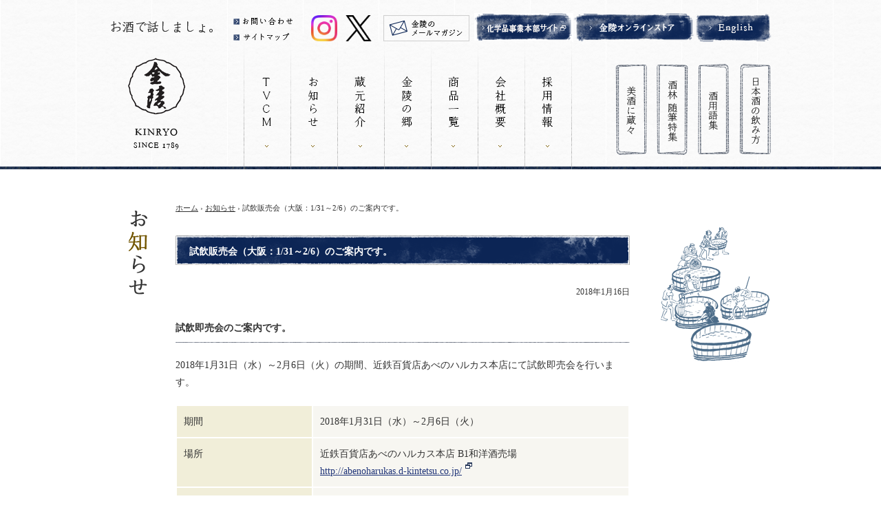

--- FILE ---
content_type: text/html
request_url: https://www.nishino-kinryo.co.jp/news/year2018/news0116b.html
body_size: 3755
content:
<!DOCTYPE html PUBLIC "-//W3C//DTD XHTML 1.1//EN" "http://www.w3.org/TR/xhtml11/DTD/xhtml11.dtd">

<html xmlns="http://www.w3.org/1999/xhtml"><!-- InstanceBegin template="/Templates/common.dwt" codeOutsideHTMLIsLocked="false" -->
<head>
<meta http-equiv="Content-Type" content="text/html; charset=utf-8" />

<!-- InstanceBeginEditable name="doctitle" -->

<title>試飲販売会（大阪：1/31～2/6）のご案内です。 | お知らせ | 香川の地酒 日本酒の蔵元「金陵」こんぴらさんの御神酒醸造元</title>
<meta name="description" content="讃岐・香川で1789年創業以来、変わらないモノ造りの精神。こんぴらさんの御神酒を造っている西野金陵株式会社です。日本酒・地酒・梅酒・リキュール等を製造販売しています。こちらは「お知らせ：試飲販売会（大阪：1/31～2/6）のご案内です。" />
<meta name="keywords" content="試飲販売会（大阪：1/31～2/6）のご案内です。,煌,大吟醸,大瀬戸の花嫁,純米吟醸濃藍,純米酒,山廃仕込み,濃醇純米,月中天無濾過純米生原酒山田錦,月中天無濾過純米生原酒山廃仕込み,初しぼり,ゆず酒" />

<!-- InstanceEndEditable -->

<script type="text/javascript" src="https://www.google.com/jsapi"></script>
<script type="text/javascript">google.load("jquery", "1.4.0");</script>
<script type="text/javascript" src="/common/js/import.js"></script>

<link type="text/css" href="/common/css/import.css" rel="stylesheet" media="all" />

<!-- ▼ 独自読み込み ================================================ -->
<!-- InstanceBeginEditable name="head" -->
<link type="text/css" href="/news/css/news.css" rel="stylesheet" media="all" />
<!-- InstanceEndEditable -->
<!-- ▲ 独自読み込み ================================================ -->

<script>
 (function(i,s,o,g,r,a,m){i['GoogleAnalyticsObject']=r;i[r]=i[r]||function(){
 (i[r].q=i[r].q||[]).push(arguments)},i[r].l=1*new Date();a=s.createElement(o),
 m=s.getElementsByTagName(o)[0];a.async=1;a.src=g;m.parentNode.insertBefore(a,m)
 })(window,document,'script','//www.google-analytics.com/analytics.js','ga');
 ga('create', 'UA-4560179-1', 'auto');
 ga('send', 'pageview');
</script>
</head>

<body>
<div class="wrap">

<!-- ▼ header ====================================================== -->
<div class="header" id="header">

<div class="inner">
<h1 class="logo"><a href="/"><img src="/common/img/logo.png" alt="香川の地酒 日本酒の蔵元「金陵」こんぴらさんの御神酒醸造元" width="149" height="189" /></a></h1>
<ul class="utility-navigation">
<li><a href="/contact/"><img src="/common/img/utility_navi_001.png" alt="お問い合わせ" width="86" height="12" /></a></li>
<!--<li><a href="/link/"><img src="/common/img/utility_navi_002.png" alt="リンク集" width="57" height="12" /></a></li>-->
<!--li><a href="/privacy/"><img src="/common/img/utility_navi_003.png" alt="個人情報の保護について" width="152" height="12" /></a></li-->
<li><a href="/sitemap/"><img src="/common/img/utility_navi_004.png" alt="サイトマップ" width="111" height="12" /></a></li>
<!-- /utility-navigation --></ul>

<p class="instagram"><a href="https://www.instagram.com/kinryo_sake/" target="_blank" rel="noopener"><img src="/common/img/icon_instagram.png" alt="Instagram" height="38"></a></p>
<p class="x"><a href="https://x.com/kinryo_sake" target="_blank" rel="noopener"><img src="/common/img/icon_x.png" alt="X" height="38"></a></p>
<p class="mailmagazine"><a href="/store/entry/kiyaku.php" target="_blank" rel="noopener"><img src="/common/img/btn_mail-magazine.png" alt="金陵のメールマガジン" width="125" height="38"></a></p>
<p class="chemicals"><a href="https://www.nishinokinryo.co.jp/" target="_blank" rel="noopener"><img src="/common/img/btn_chemicals.png" alt="化学品事業本部サイト" width="144" height="42" /></a></p>
<p class="shop"><a href="/store/" target="_blank" rel="noopener"><img src="/common/img/btn_shop.png" alt="金陵オンラインストア" width="175" height="42" /></a></p>
<p class="english"><a href="/en/" target="_blank" rel="noopener"><img src="/common/img/btn_english.png" alt="English" width="110" height="42" /></a></p>

<ul class="global-navigation navigation" id="global-nav">
<li><a href="/movie/"><img src="/common/img/gnavi_008_off.png" alt="TNCM" width="68" height="187" /></a></li>
<li><a href="/news/"><img src="/common/img/gnavi_001_off.png" alt="お知らせ" width="68" height="187" /></a></li>
<li><a href="/warehouse_overseer/"><img src="/common/img/gnavi_002_off.png" alt="蔵元紹介" width="68" height="187" /></a></li>
<li><a href="/museum/"><img src="/common/img/gnavi_003_off.png" alt="金陵の郷" width="68" height="187" /></a></li>
<li><a href="/store/products/kind/" target="_blank"><img src="/common/img/gnavi_004_off.png" alt="商品一覧" width="68" height="187" /></a></li>
<!--<li><a href="/shop/"><img src="/common/img/gnavi_005_off.png" alt="取扱い店舗" width="68" height="187" /></a></li>-->
<li><a href="/company/"><img src="/common/img/gnavi_006_off.png" alt="会社概要" width="68" height="187" /></a></li>
<li><a href="/recruit/"><img src="/common/img/gnavi_007_off.png" alt="採用情報" width="69" height="187" /></a></li>
<!-- /grobal-navigation--> </ul>

<ul class="btn">
<li><a href="/bisyu/"><img src="/common/img/btn_kk.png" alt="美酒に蔵々" width="46" height="132" /></a></li>
<li><a href="/essay/"><img src="/common/img/btn_sc.png" alt="酒林　随筆特集" width="46" height="132" /></a></li>
<li><a href="/term/"><img src="/common/img/btn_word.png" alt="酒用語集" width="46" height="132" /></a></li>
<li><a href="/drink/"><img src="/common/img/btn_howto.png" alt="日本酒の飲み方" width="46" height="132" /></a></li>
</ul>
<!-- /innner --></div>
<!-- [ /header ] --></div>
<!-- ▲ header ====================================================== -->


<!-- ▼ container =================================================== -->
<div class="container">

<!-- ▼ content =========================================== -->
<div class="content">



<h1><!-- InstanceBeginEditable name="h1block" --><img src="/common/img/title/title_news.png" alt="お知らせ" width="80" height="435" /><!-- InstanceEndEditable --></h1>

<div class="main">

<!-- ▼ topicpath =============================== -->
<p class="topic-path"><a href="/">ホーム</a>&nbsp;&rsaquo;&nbsp;<!-- InstanceBeginEditable name="topicpath" --><a href="/news/">お知らせ</a>&nbsp;&rsaquo;&nbsp;試飲販売会（大阪：1/31～2/6）のご案内です。<!-- InstanceEndEditable --></p>
<!-- ▲ topicpath =============================== -->

<!-- InstanceBeginEditable name="contents" -->


<h2>試飲販売会（大阪：1/31～2/6）のご案内です。</h2>

<p class="right small">2018年1月16日</p>

<h3>試飲即売会のご案内です。</h3>
<p>2018年1月31日（水）～2月6日（火）の期間、近鉄百貨店あべのハルカス本店にて試飲即売会を行います。</p>

<table>
<col width="30%" />
<col width="70%" />
<tr>
<th>期間</th>
<td>2018年1月31日（水）～2月6日（火）</td>
</tr>
<tr>
<th>場所</th>
<td>近鉄百貨店あべのハルカス本店 B1和洋酒売場<br />
<a href="http://abenoharukas.d-kintetsu.co.jp/" target="_blank">http://abenoharukas.d-kintetsu.co.jp/</a><img src="/common/img/icon_window.png" width="10" height="9" alt="別ウィンドウで開く" class="openwin" /></td>
</tr>
<tr>
<th>出品予定</th>
<td><ul class="link">
<li><a href="/store/products/details/1" target="_blank">煌金陵 純米大吟醸酒</a><img src="/common/img/icon_window.png" width="10" height="9" alt="別ウィンドウで開く" class="openwin" /></li>
<li><a href="/store/products/details/2" target="_blank">金陵 大吟醸</a><img src="/common/img/icon_window.png" width="10" height="9" alt="別ウィンドウで開く" class="openwin" /></li>
<li><a href="/store/products/details/93" target="_blank">金陵 純米大吟醸 大瀬戸の花嫁</a><img src="/common/img/icon_window.png" width="10" height="9" alt="別ウィンドウで開く" class="openwin" /></li>
<li><a href="/store/products/details/129" target="_blank">金陵 純米吟醸 濃藍(こいあい)</a><img src="/common/img/icon_window.png" width="10" height="9" alt="別ウィンドウで開く" class="openwin" /></li>
<li><a href="/store/products/details/106" target="_blank"> 金陵 山廃仕込み純米酒</a><img src="/common/img/icon_window.png" width="10" height="9" alt="別ウィンドウで開く" class="openwin" /></li>
<li><a href="/store/products/details/13" target="_blank">金陵 濃醇純米</a><img src="/common/img/icon_window.png" width="10" height="9" alt="別ウィンドウで開く" class="openwin" /></li>
<li>月中天無濾過純米生原酒山田錦</li>
<li>月中天無濾過純米生原酒山廃仕込み</li>
<li><a href="/store/products/details/105" target="_blank">金陵 初しぼり</a><img src="/common/img/icon_window.png" width="10" height="9" alt="別ウィンドウで開く" class="openwin" /></li>
<li><a href="/store/products/details/40" target="_blank">金陵 ゆず酒</a><img src="/common/img/icon_window.png" width="10" height="9" alt="別ウィンドウで開く" class="openwin" /></li>
</ul>
<p>を御試飲いただけます。<br />
お近くの方はこの機会にぜひ清酒金陵をお試しください。</p></td>
</tr>
</table>


<!-- InstanceEndEditable -->
<!-- /main --></div>

<!-- /content --></div>
<!-- ▲ content =========================================== -->

<!-- ▼ sidebar =========================================== -->
<!-- InstanceBeginEditable name="localnavi" -->
<div class="local-navigation">
<p><img src="/common/img/localnavi/img_none.png" alt="" width="165" height="300" /></p>
<!-- /sidebar --></div>
<!-- InstanceEndEditable -->
<!-- ▲ sidebar =========================================== -->

<!-- /container --></div>
<!-- ▲ container =================================================== -->

<!-- ▼ footer ====================================================== -->
<div class="footer">
<div class="inner">

<p class="pagetop"><a href="#header"><img src="/common/img/img_pagetop.png" alt="このページの先頭へ" width="71" height="74" /></a></p>

<div class="address">
<p><img src="/common/img/img_company.png" alt="西野金陵株式会社" width="140" height="36" /></p>
<p>〒766-0001<br />
香川県仲多度郡琴平町623番地<!--br />
電話番号：0877-73-4133<br />
Fax番号：0877-75-2846<br />
フリーダイヤル：0120-64-1336<br />
（受付時間：月～金 9：00-16：00<br />
土日祝 9：00-18：00　定休日：水曜日）--></p>
</div>


<ul class="footer-navigation">
<li><a href="/movie/"><img src="/common/img/fnavi_010.png" alt="TVCM" width="45" height="90" /></a></li>
<li><a href="/news/"><img src="/common/img/fnavi_001.png" alt="お知らせ" width="45" height="90" /></a></li>
<li><a href="/warehouse_overseer/"><img src="/common/img/fnavi_002.png" alt="蔵元紹介" width="45" height="90" /></a></li>
<li><a href="/museum/"><img src="/common/img/fnavi_003.png" alt="金陵の郷" width="45" height="90" /></a></li>
<!--<li><a href="/shop/"><img src="/common/img/fnavi_004.png" alt="取扱い店舗" width="45" height="105" /></a></li>-->
<li><a href="/company/"><img src="/common/img/fnavi_005.png" alt="会社概要" width="45" height="90" /></a></li>
<li><a href="/recruit/"><img src="/common/img/fnavi_006.png" alt="採用情報" width="45" height="90" /></a></li>
<li><a href="/essay/"><img src="/common/img/fnavi_007.png" alt="酒林　随筆特集" width="45" height="127" /></a></li>
<li><a href="/term/"><img src="/common/img/fnavi_008.png" alt="酒用語集" width="45" height="95" /></a></li>
<li><a href="/drink/"><img src="/common/img/fnavi_009.png" alt="日本酒の飲み方" width="45" height="135" /></a></li>
</ul>


<p class="shop"><a href="/store/" target="_blank"><img src="/common/img/fnavi_shop.png" alt="金陵オンラインストア" width="45" height="184" /></a></p>

<ul class="utility-navigation">
<li><a href="/link/"><img src="/common/img/funavi_001.png" alt="リンク集" width="45" height="75" /></a></li>
<li><a href="/privacy/"><img src="/common/img/funavi_002.png" alt="個人情報の保護について" width="45" height="169" /></a></li>
<li><a href="/sitemap/"><img src="/common/img/funavi_003.png" alt="サイトマップ" width="45" height="105" /></a></li>
</ul>


<!-- /inner --></div>
<!-- [ /footer ]--></div>

<script type="text/javascript" src="https://fspark-ap.com/tag/1CE4wrFFUN5D20115FS.js"></script>
<!-- ▲ footer ====================================================== -->

<!-- /wrap --></div>
</body>
<!-- InstanceEnd --></html>


--- FILE ---
content_type: text/css
request_url: https://www.nishino-kinryo.co.jp/common/css/import.css
body_size: 1
content:
@charset "utf-8";

@import "base.css";
@import "common.css";
@import "layout.css";
@import "teranishi.css";



--- FILE ---
content_type: text/css
request_url: https://www.nishino-kinryo.co.jp/news/css/news.css
body_size: 445
content:
@charset "utf-8";
/* CSS Document */

dl.news dt{
	float:left;
	clear:left;
	width:9em;
	padding:0 0 0 10px;
}

dl.news dd{
	padding:0 10px 15px 11em;
	border-bottom:1px solid #ddd;
	margin-bottom:15px;
}

dl.event-list {
	margin-top: 30px;
}

dl.event-list dt {
	border-left: 6px solid #0C2555;
	font-size: 100%;
	font-weight: bold;
	padding-left: 10px;
	margin: 0 0 15px 0;
}

dl.event-list dd {
	padding-left: 10px;
}

.content .margin-left{
	margin:20px 0 0 44px;
}

.content .sub-copy{
	padding:25px 0 0 5px;
}

--- FILE ---
content_type: text/css
request_url: https://www.nishino-kinryo.co.jp/common/css/base.css
body_size: 1004
content:
@charset "utf-8";
/* CSS Document */

/* ---------------------------------------------
　elements initialization 
------------------------------------------------ */

body{
	margin:0;
	padding:0;
	text-align:center;
	height:100%;
	line-height:1.7;
	min-width:980px;
}

a img, fieldset, img{
	border:0;
	vertical-align:top;
}

blockquote, dd, div, dl, dt, fieldset, form,
h1, h2, h3, h4, h5, h6, input, li, ol, p, pre,
select, span, textarea, td, th, ul{
	margin:0;
	padding:0;
}

abbr, acronym{
	border:0;
}

address, caption, cite, code, dfn, em, th, strong, var{
	font-style:normal;
	font-weight:normal;
}

caption, th{
	text-align:left;
}

code, kbd, pre, samp, tt{
	font-family:monospace;
	line-height:100%;
}

	/* for IE7 */
	*+html code, kbd, pre, samp, tt{
		font-size:108%;
	}

h1, h2, h3, h4, h5, h6{
	font-size:100%;
	font-weight:normal;
}

input, select, textarea{
	font-size:100%;
}

ol, ul, li{
	list-style:none;
}

q:before, q:after{
	content:'';
}

table{
	border-collapse:collapse;
	border-spacing:0;
	font-size:100%;
}

hr{
	display: none;
}

strong, em{
	font-weight: bold;
}


/* ------ form --------------------------------- */

button, fieldset, form, input, 
label, legend, select, textarea{  
	font-size:100%;  
	font-style:inherit;  
	font-weight:inherit;  
	margin:0;  
	padding:0;  
	vertical-align:baseline;  
}  

input, textarea{
	vertical-align:middle;
	padding:1px;
}

textarea{
	width: 98%;
}

input[type="radio"],
input[type="checkbox"]{
	vertical-align:baseline;
	margin-right:3px;
}


/* ------ font --------------------------------- */

body{
	font-size:14px;
	color: #333;
	font-family: "ＭＳ Ｐゴシック", Osaka, "ヒラギノ角ゴ Pro W3";
	/*font-family: "メイリオ","ヒラギノ角ゴ Pro W3","ＭＳ Ｐゴシック", Osaka ;*/
}

* html body             { font-size:87%;  } /* lte ie6 */
*:first-child+html body { font-size:87%;  } /* ie7 */
html>/**/body           { font-size:87%;  } /* ie8 */
html:not(:target) body  { font-size:14px; } /* modern browser */


/* ------ links color -------------------------- */

a:link,
a:visited,
a:hover,
a:active{
	text-decoration:underline;
}
a:link          { color:#1f3478; }
a:visited       { color:#0e1e52; }
a:hover,a:active{ color:#3851a3; }


/* ------ clearfix scheme ---------------------- */

div:after {
	visibility:hidden;
	display:block;
	font-size:0;
	content:" ";
	clear:both;
	height:0;
}
* html div             { zoom:1; } /* IE6 */
*:first-child+html div { zoom:1; } /* IE7 */


--- FILE ---
content_type: text/css
request_url: https://www.nishino-kinryo.co.jp/common/css/common.css
body_size: 966
content:
@charset "utf-8";

/* ---------------------------------------------
　base modules
------------------------------------------------ */
.wrap{
	clear:both;
}

/* header --------------------------------------
------------------------------------------------ */
.header{
	width:100%;
	background:url(../img/bg_header.png) repeat-x 0 0;
}
.header .inner{
	width:960px;
	height:246px;
	margin:0 auto;
	position:relative;
}

.header li{
	float:left;
}

/* ------ logo --------------------------------- */
.header .logo{
	position:absolute;
	left:0;
	top:30px;
}
/* ------ utility-navigation ------------------- */
.header .utility-navigation{
	position:absolute;
	left:179px;
	top:25px;
	width:200px;
	z-index:2;
}

.header .utility-navigation li{
	margin-right:24px;
	/*margin-left:24px;*/
}

/* ------ mailmagazine 2021/03/05追記）-------------------- */
.header .mailmagazine {
	position:absolute;
	right:438px;
	top:22px;
	z-index:2;
}

/* ------ sns -------------------- */
.header .instagram {
	position:absolute;
	right:630px;
	top:22px;
	z-index:2;
}
.header .x {
	position:absolute;
	right:580px;
	top:22px;
	z-index:2;
}
/* ------ chemicals 2015/05/18追記）-------------------- */
.header .chemicals {
	position:absolute;
	right:287px;
	top:19px;
}

/* ------ shop -------------------- */
.header .shop{
	position:absolute;
	right:112px;
	/*right:500px;*/
	top:19px;
}

/* ------ english -------------------- */
.header .english{
	position:absolute;
	right:-1px;
	/*right:500px;*/
	top:19px;
}

/* ------ global-navigation -------------------- */
.header .global-navigation{
	position:absolute;
	left:194px;
	top:59px;
	line-height:0;
}

.header .global-navigation li{
}

/* ------ btn -------------------- */
.header .btn{
	position:absolute;
	right:0px;
	top:93px;
}

.header .btn li{
	margin-left:14px;
}
/* container -----------------------------------
------------------------------------------------ */
.container{
	width:960px;
	margin:0 auto;
}

/* ------ title -------------------------------- */


/* ------ topic-path --------------------------- */

.container .topic-path {
	text-align:left;
	margin:0 0 0;
	color:#333;
	font-size:78%;
}

.topic-path a,
.topic-path a:link,
.topic-path a:hover,
.topic-path a:visited,
.topic-path a:active {
	color:#333;
}

/* ------ pagetop ------------------------------ */
.footer .inner .pagetop{
	position:absolute;
	right:10px;
	top:-32px;
}



/* content
------------------------------------------------ */
.content {
	width:755px;
	float:left;
	padding:47px 0 80px;
	text-align:left;
}

/* ------ main ------------------------------ */
.main{
	float:left;
	width:660px;
}
/* sidebar
------------------------------------------------ */

/* ------ local-navigation --------------------- */
.local-navigation{
	width:165px;
	float:right;
	text-align:left;
	padding-top:76px;
}

.local-navigation p {
	margin:0 0 9px;
}

.local-navigation p.banner {
	margin:10px 0 20px;
}

/* ------ banner ------------------------------- */





/* footer --------------------------------------
------------------------------------------------ */
.footer{
	width:100%;
	background:url(../img/bg_footer.png) repeat-x 0 0;
	clear:both;
	margin-top:50px;
}
.footer .inner{
	position:relative;
	width:960px;
	height:311px;
	margin:0 auto;
	background:url(../img/bg_footer_inner.png) no-repeat 0 0;
}
/* ------ address ------------------------------ */

.address{
	position:absolute;
	top:65px;
	left:0;
	text-align:left;
	padding-top:50px;
}
.address p{
	margin-bottom:25px;
	font-size:87%;
}
/* ------ footer-navigation -------------------- */
.footer-navigation{
	position:absolute;
	top:65px;
	left:274px;
	text-align:left;
}

.footer-navigation li{
	float:left;
}


/* ------ shop ------------------------------ */
.footer .shop{
	position:absolute;
	left:724px;
	top:65px;
}


/* ------ utility-navigation ------------------- */
.footer .utility-navigation{
	position:absolute;
	right:24px;
	top:65px;
}
.footer .utility-navigation li{
	float:left;
}

/* ------ copyright ---------------------------- */
.copyright{
	clear:both;
	width:100%;
	margin:0 auto;
	background:url(../img/bg_copy.png) repeat 0 0;
}
.copyright p{

}

--- FILE ---
content_type: text/css
request_url: https://www.nishino-kinryo.co.jp/common/css/layout.css
body_size: 2082
content:
@charset "utf-8";

/* ---------------------------------------------
　layout modules
------------------------------------------------ */

/* base modules
------------------------------------------------ */
.content p,
.content ul,
.content dl,
.content ol,
.content table{
	margin: 20px 0 0;
	line-height:1.8em;
}

.content ul p, .content ul ul, .content ul dl, .content ul ol, 
.content dl p, .content dl ul, .content dl dl, .content dl ol, 
.content ol p, .content ol ul, .content ol dl, .content ol ol, 
.content table p, .content table ul, .content table dl, .content table ol{
	margin: 0;
}

.content p img, .content dl img, .content ul img {
	vertical-align: middle;
}


/* common modules
------------------------------------------------ */

/* ------ text --------------------------------- */

.small    { font-size:87%;  }
.x-small  { font-size:78%;  }

.large    { font-size:107%; }
.x-large  { font-size:120%; }

.attention{ color: #FF3366;   }
.bold     { font-weight:bold; }

.english  { color:#996600; }

.mt20 {margin-top: 20px;}

/* ------ position ----------------------------- */

.center{ text-align: center; }
.right { text-align:right;   }
.left  { text-align:left;    }

.top   { vertical-align:top;    }
.bottom{ vertical-align:bottom; }
.middle{ vertical-align:middle; }

.float-l{ float: left;  }
.float-r{ float: right; }
.clear  { clear: both;  }

.img-l{ float:left;  margin:0 25px 10px 0; }
.img-r{ float:right; margin:0 0 10px 25px; }


/* ------ other -------------------------------- */

/* --- line --- */

.hr{
	clear:both;
	font-size:1px;
	height:1px;
	background:url(../img/bg_title3.png) repeat-x 0 100%;
	margin-top:40px;
}

.hr hr{	display:none; }



/* --- anchor --- */

.anchor{
	background:url(../img/icon_arrow_001.png) no-repeat 0 0.3em;
	padding-left:15px;
}



/* --- pagetop --- */

.content .pagetop{
	text-align:right;
	font-size:78%;
}

.content .pagetop a{
	background:url(../img/icon_pagetop.png) no-repeat 0 50%;
	padding-left:15px;
}



/* --- openwin --- */

.openwin{ margin-left:5px; }



/**/

.content .detail-link{
	text-align:right;
	margin-top:-20px;
	font-size:87%;
}




/* ------ title -------------------------------- */

/* h1 */
.content h1{
	float:left;
	width:95px;
}

/* h2 */

.content h2{
	clear:both;
	margin:30px 0 0;
	font-weight:bold;
	background:url(../img/bg_title2.png) no-repeat 0 0;
	padding:12px 20px 17px;
	color:#fff;
}
.content h2 a:link          { text-decoration:underline; }
.content h2 a:visited       { text-decoration:underline; }
.content h2 a:hover,a:active{ text-decoration:none; }

/* h3 */

.content h3 {
	clear:both;
	margin:30px 0 0;
	font-weight:bold;
	background:url(../img/bg_title3.png) no-repeat 0 100%;
	padding:0 10px 10px 0;
}

/* h4 */

.content h4{
	clear:both;
	font-weight:bold;
	margin:30px 0 0;
	padding:8px 19px 8px;
	color:#333;
	background:url(../img/bg_title4.png) repeat-y 0 0;
}

/* h5 */

.content h5 {
	clear:both;
	margin:15px 0 0;
	font-weight:bold;
	background:url(../img/bg_title5.png) no-repeat 0 100%;
	padding:0 10px 0 25px;
	line-height:38px;
}


/* css reset */

.content h2.none, 
.content h3.none, 
.content h4.none{
	padding:0;
	background:none;
	border:0;
}


/* ------ ul ----------------------------------- */

.content ol li {
	list-style-type:decimal;
	margin-left: 25px;
	margin-bottom:5px;
}


/* --- normal list --- */

.list li{
	background:url(../img/icon_list.png) no-repeat 0 0.5em;
	padding-left:10px;
	margin-bottom:5px;
}

/* --- link list --- */

.link li{
	background:url(../img/icon_arrow_001.png) no-repeat 0 0.6em;
	padding-left:15px;
	margin-bottom:5px;
}

.link li li{
	background:url(../img/icon_arrow_002.png) no-repeat 0 0.6em;
}

/* --- margin --- */

.margin li{
	margin-bottom:20px;
}

.margin li li{
	margin-bottom:0;
}

/* --- number list --- */

ol li {
	list-style-type:decimal;
	margin-left:25px;
	margin-bottom:5px;
}

ol ul li{
	list-style-type:none;
	margin-left:10px;
}

/* --- attention list --- */

.rice li{
	margin:0 0 5px 1em;
	text-indent:-1em;
}

/* --- compact list --- */

.compact li{
	display:inline;
	margin-right:10px;
}

.compact.link li{
	background-position:0 0.3em;
}


/* ------ dl ----------------------------------- */

/* --- normal list --- */

.list dt{
	background:url(../img/icon_list.png) no-repeat 0 0.5em;
	padding-left:10px;
	font-weight:bold;
}

.list dd{
	padding-left:15px;
}

/* --- link list --- */

.link dt{
	background:url(../img/icon_arrow_001.png) no-repeat 0 0.5em;
	padding-left:15px;
	font-weight:bold;
}

.link dd{
	padding-left:15px;
}

/* --- news --- */

.news dt {
	font-size:87%;
}

.news dd {
	margin-bottom:15px;
}

/* --- FAQ --- */

.faq dt {
	background: url(../img/icon_faq_q.png) no-repeat 5px 0.3em;
	padding: 10px 5px 15px 50px;
	margin: 15px 0 0 0;
	font-weight: bold;
	font-size: 105%;
}

.faq dd {
	background: url(../img/icon_faq_a.png) no-repeat 5px 0.3em;
	padding: 5px 5px 15px 50px;
	border-bottom: 1px solid #ddd;
}


/* --- sitemap --- */

.content dl.sitemap dt{
	float:left;
	clear:left;
	width:10em;
}

.content dl.sitemap dd{
	padding:0 0 10px 12em;
	border-bottom:1px solid #ccc;
	margin-bottom:10px;
}


/* ------ layout frame ------------------------- */

.content .layout-frame {
	clear: both;
	margin-left: -20px;
}

.content .layout-3col {
	margin-left: -15px;
}

.content .layout-4col {
	margin-left: -10px;
}

.content .layout-unit {
	float: left;
	display: inline;
	margin-left: 20px;
}

.content .layout-3col .layout-unit {
	margin-left: 15px;
}

.content .layout-4col .layout-unit {
	margin-left: 10px;
}

.grid-1 { width: 55px; }
.grid-2 { width:100px; }
.grid-3 { width:155px; }
.grid-4 { width:210px; }
.grid-5 { width:265px; }
.grid-6 { width:320px; }
.grid-7 { width:375px; }
.grid-8 { width:430px; }
.grid-9 { width:485px; }
.grid-10{ width:540px; }
.grid-11{ width:595px; }



/*---------------------------------------
   インデックス
---------------------------------------*/

.index-list{
	clear: both;
}

.index-list .layout-frame{
	background:url(../img/bg_index_bottom.png) no-repeat 20px 100%;
	margin-top:20px;
}

.index-list .layout-frame.one-col{
	width: 340px;
}

.index-list .layout-frame.none-unit{
	background:url(../img/bg_index_bottom_one.png) no-repeat 20px 100%;
}

.index-list .layout-frame .layout-unit{
	background:url(../img/bg_index_top.png) no-repeat 0 0;
}

.index-list .layout-frame .layout-unit dl{
	line-height: 1.5;
	padding:20px;
	margin:0;
}

.index-list .layout-frame .layout-unit dl dt{
	background:url(../img/icon_arrow_001.png) no-repeat 0 0.4em;
	padding: 0 0 5px 20px;
	font-weight:bold;
	border-bottom:1px solid #dedede;
	margin: 0 0 10px;
}

.index-list .layout-frame .layout-unit dl dt a{
	color:#333;
	text-decoration:none;
	display:block;
}

.index-list .layout-frame .layout-unit dl dd{
}

.index-list .layout-frame .layout-unit dl dd.img{
	float:left;
	margin:0 10px 15px 0;
	border-top:1px solid #fff;
	padding-top:5px;
}

.index-list .layout-frame .layout-unit dl dd.text{
	padding-top:5px;
}

.index-list .layout-frame .layout-unit dl dd.link{
	line-height: 1.2;
	text-align:right;
	font-size:87%;
	margin-top:10px;
}


/* ------ social media ------------------------- */

.social{
	margin-top:20px;
}

.social ul li{
	float:left;
	margin-right:10px;
}

.social .facebook{
	clear:both;
	margin-top:15px;
}

.social ul:after {
	visibility:hidden;
	display:block;
	font-size:0;
	content:" ";
	clear:both;
	height:0;
}
* html .social ul             { zoom:1; } /* IE6 */
*:first-child+html .social ul { zoom:1; } /* IE7 */


.movie{
	margin-top:20px;
}
/* ------ decoration box ----------------------- */

.decoration-box{
	margin:30px 0 0;
	padding:20px;
}

.content .decoration-box .first-child{
	margin-top:0;
}

.decoration-box.decoration001{
	border:5px solid #c1c9d7;
}

.decoration-box.decoration002{
	background:url(../img/bg_thead.png) repeat 0 0;
}


/* ------ table -------------------------------- */

table{
	border-collapse:collapse;
	width:100%;
	border:1px solid #cecece;
}

table th,
table td{
	padding:10px;
	vertical-align:top;
	border:2px solid #fff;
	background:#fff;
}

table tbody th{
	background:#f1eed9;
}

table tbody td{
	background:#f7f6f1;
}


table thead th {
	background:url(../img/bg_thead.png) repeat;
	text-align:center;
}


/* total */

table td.total{
	text-align:right;
	background:#ffe5e5;
}


/* --- noborder --- */

table.noborder td,
table.noborder th{
	border:0;
}


/* recruit */

.mynavi img {
	width: 100%;
	height: auto
}

--- FILE ---
content_type: text/css
request_url: https://www.nishino-kinryo.co.jp/common/css/teranishi.css
body_size: 424
content:
@charset "utf-8";

.link li {
	background-position: 0 0.6em;
}

.movie {
	margin: 20px auto 0;
	text-align: center;
}

.openwin {
	margin-right: 5px;
}


/*---------------------------------------
   インデックス
---------------------------------------*/

.index-list{
	clear: both;
}

.index-list .layout-frame{
	background:url(../img/bg_index_bottom.png) no-repeat 20px 100%;
	margin-top:20px;
}

.index-list .layout-frame.none-unit{
	background:url(../img/bg_index_bottom_one.png) no-repeat 20px 100%;
}

.index-list .layout-frame .layout-unit{
	background:url(../img/bg_index_top.png) no-repeat 0 0;
}

.index-list .layout-frame .layout-unit dl{
	line-height: 1.5;
	padding:20px;
	margin:0;
}

.index-list .layout-frame .layout-unit dl dt{
	background:url(../img/icon_arrow_001.png) no-repeat 0 0.4em;
	padding: 0 0 5px 20px;
	font-weight:bold;
	border-bottom:1px solid #dedede;
	margin: 0 0 10px;
}

.index-list .layout-frame .layout-unit dl dt a{
	color:#333;
	text-decoration:none;
	display:block;
}

.index-list .layout-frame .layout-unit dl dd{
}

.index-list .layout-frame .layout-unit dl dd.img{
	float:left;
	margin:0 10px 15px 0;
	border-top:1px solid #fff;
	padding-top:5px;
}

.index-list .layout-frame .layout-unit dl dd.text{
	padding-top:5px;
}

.index-list .layout-frame .layout-unit dl dd.link{
	line-height: 1.2;
	text-align:right;
	font-size:87%;
	margin-top:10px;
}

--- FILE ---
content_type: application/javascript
request_url: https://www.nishino-kinryo.co.jp/common/js/common.js
body_size: 631
content:
// JavaScript Document


$(function(){
					 
	//イメージロールオーバー
	$("a img").hover(
		function(){$(this).fadeTo(200, 0.5);},
		function(){$(this).fadeTo(200, 1);}
	);
	
	//フォントサイズ変更
	$(".textsize a").textresizer({
		target: ".container" ,
		sizes: [ "100%", "120%" ]
	});

	
	//高さ統一
	//$('.index').each(function(){
     $('.index dl',this).flatHeights();
     $('.index3c dl',this).flatHeights();
     $('.index-02 div',this).flatHeights();
     $('.index-03 div',this).flatHeights();
	//});


	//ボックス自体にリンク
	$('.news li li').biggerlink({otherstriggermaster:false});
	

});

//ポップアップ
function disp(url){
	window.open(url, "window_name", "width=700,scrollbars=yes");
}

--- FILE ---
content_type: text/plain
request_url: https://www.google-analytics.com/j/collect?v=1&_v=j102&a=1710766298&t=pageview&_s=1&dl=https%3A%2F%2Fwww.nishino-kinryo.co.jp%2Fnews%2Fyear2018%2Fnews0116b.html&ul=en-us%40posix&dt=%E8%A9%A6%E9%A3%B2%E8%B2%A9%E5%A3%B2%E4%BC%9A%EF%BC%88%E5%A4%A7%E9%98%AA%EF%BC%9A1%2F31%EF%BD%9E2%2F6%EF%BC%89%E3%81%AE%E3%81%94%E6%A1%88%E5%86%85%E3%81%A7%E3%81%99%E3%80%82%20%7C%20%E3%81%8A%E7%9F%A5%E3%82%89%E3%81%9B%20%7C%20%E9%A6%99%E5%B7%9D%E3%81%AE%E5%9C%B0%E9%85%92%20%E6%97%A5%E6%9C%AC%E9%85%92%E3%81%AE%E8%94%B5%E5%85%83%E3%80%8C%E9%87%91%E9%99%B5%E3%80%8D%E3%81%93%E3%82%93%E3%81%B4%E3%82%89%E3%81%95%E3%82%93%E3%81%AE%E5%BE%A1%E7%A5%9E%E9%85%92%E9%86%B8%E9%80%A0%E5%85%83&sr=1280x720&vp=1280x720&_u=IEBAAEABAAAAACAAI~&jid=732915528&gjid=1461905458&cid=1787553424.1769355670&tid=UA-4560179-1&_gid=1644182898.1769355670&_r=1&_slc=1&z=610199676
body_size: -452
content:
2,cG-3DQQ95TLFN